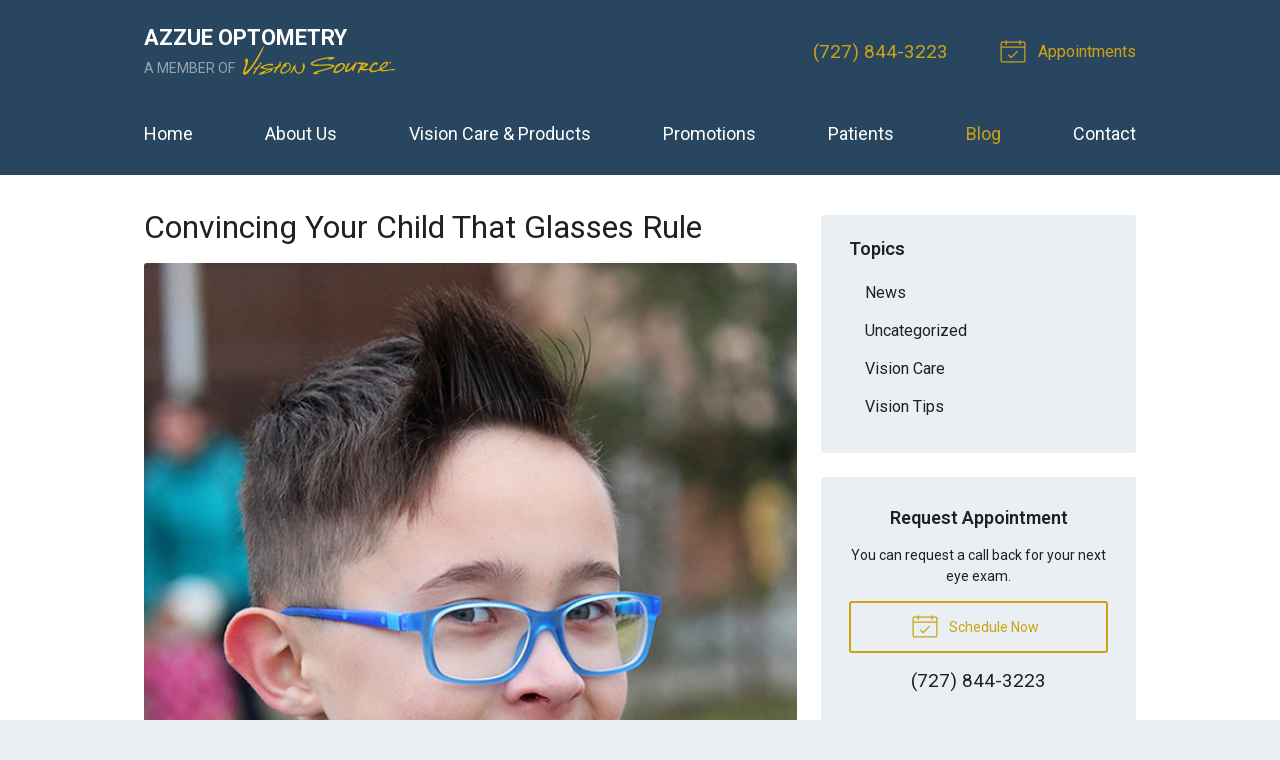

--- FILE ---
content_type: text/plain
request_url: https://www.google-analytics.com/j/collect?v=1&_v=j102&a=172028924&t=pageview&_s=1&dl=https%3A%2F%2Fvisionsouce-azzueoptometry.com%2F2019%2F07%2F24%2Fconvincing-your-child-that-glasses-rule%2F&ul=en-us%40posix&dt=Convincing%20Your%20Child%20That%20Glasses%20Rule%20%E2%80%93%20New%20Port%20Richey%20FL%20%7C%20Azzue%20Optometry&sr=1280x720&vp=1280x720&_u=IEBAAEABAAAAACAAI~&jid=1972230691&gjid=332145880&cid=305324115.1770032214&tid=UA-56253263-1&_gid=1719238405.1770032214&_r=1&_slc=1&z=1612855564
body_size: -455
content:
2,cG-0098YLVRSY